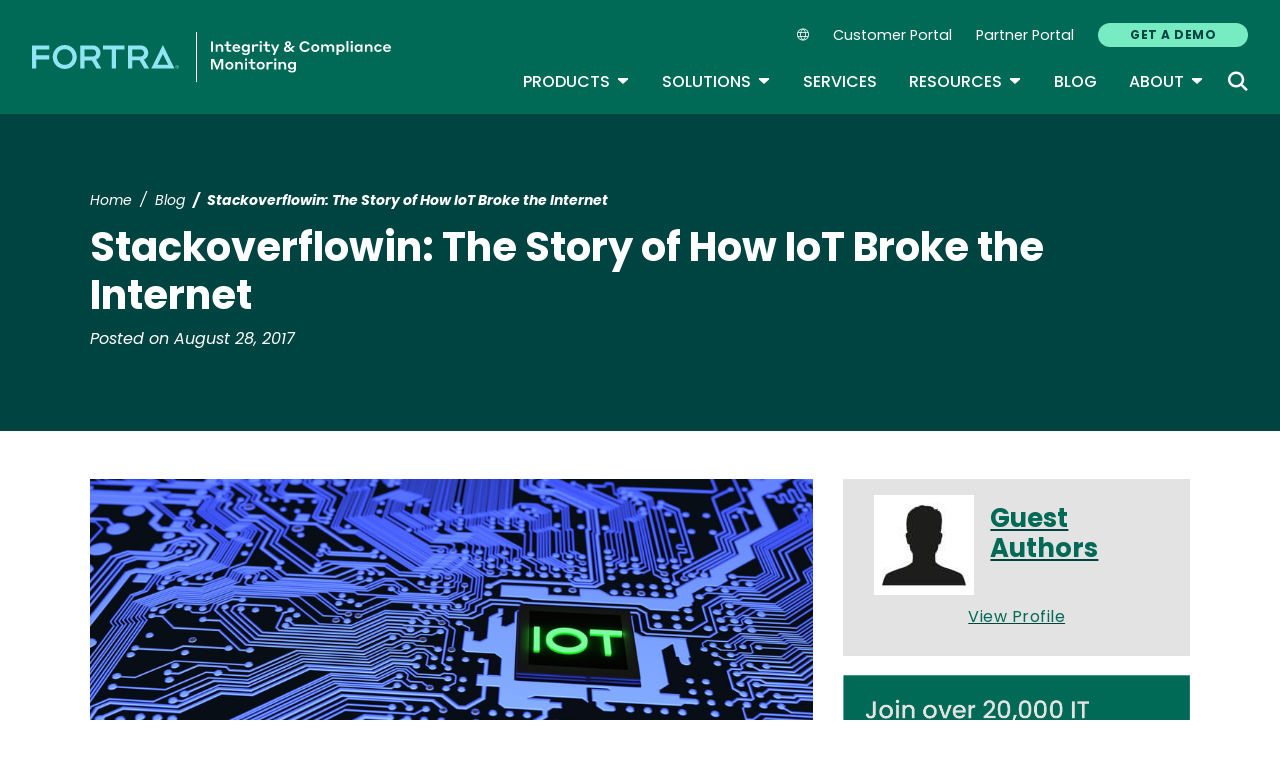

--- FILE ---
content_type: text/plain
request_url: https://c.6sc.co/?m=1
body_size: 2
content:
6suuid=062b3417e5a02f002f6170699b0000004b230900